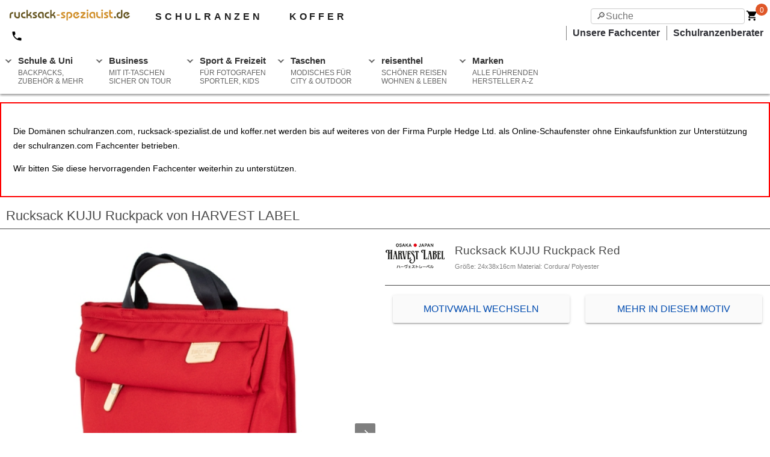

--- FILE ---
content_type: text/html; charset=utf-8
request_url: https://www.rucksack-spezialist.de/harvest-label/rucksack-kuju-ruckpack
body_size: 13339
content:

<!doctype html>
<html ⚡ lang="de">

<head>
	<meta charset="UTF-8">
	<meta name="viewport" content="width=device-width,minimum-scale=1,initial-scale=1">
	<meta name="description" content="Rucksack KUJU Ruckpack von HARVEST LABEL" />
	<meta name="google-site-verification" content="uadvgHrXtxJAMiZrcACvzJMXVOxFGul07EDaiivG4ig" />
	<meta name="theme-color" content="#df6127" />
	<link rel="preconnect dns-prefetch" href="https://cdn.ampproject.org">
	<link rel="preconnect dns-prefetch" href="https://betzstatic.com" crossorigin>
	<link rel="preconnect dns-prefetch" href="https://www.google-analytics.com">
	<link rel="preconnect dns-prefetch" href="https://www.google.com">
	<link rel="preconnect dns-prefetch" href="https://stats.g.doubleclick.net">
	<link rel="preconnect dns-prefetch" href="https://www.google.de">
	<link rel="preload" as="script" href="https://cdn.ampproject.org/v0.js">
	<link rel="preload" as="image" href="https://betzstatic.com/images/logos/rucksack.svg">
	<link rel="preload" as="image" href=https://betzstatic.com/i/logos_new/harvest-label.png><link rel="preload" as="image" href=https://betzstatic.com/i/prod/xl/HL/HLO0950_009.jpg>

	<script async src="https://cdn.ampproject.org/v0.js"></script>
	<script async custom-element="amp-form" src="https://cdn.ampproject.org/v0/amp-form-0.1.js"></script>
	<script async custom-element="amp-analytics" src="https://cdn.ampproject.org/v0/amp-analytics-0.1.js"></script>
	<script async custom-element="amp-install-serviceworker" src="https://cdn.ampproject.org/v0/amp-install-serviceworker-0.1.js"></script>
	<script async custom-element="amp-social-share" src="https://cdn.ampproject.org/v0/amp-social-share-0.1.js"></script>
	<script async custom-element="amp-accordion" src="https://cdn.ampproject.org/v0/amp-accordion-0.1.js"></script>
	<script async custom-element="amp-fx-collection" src="https://cdn.ampproject.org/v0/amp-fx-collection-0.1.js"></script>
	<script async custom-element="amp-lightbox" src="https://cdn.ampproject.org/v0/amp-lightbox-0.1.js"></script>
	<script async custom-element="amp-carousel" src="https://cdn.ampproject.org/v0/amp-carousel-0.1.js"></script><script async custom-element="amp-list" src="https://cdn.ampproject.org/v0/amp-list-0.1.js"></script><script async custom-element="amp-date-countdown" src="https://cdn.ampproject.org/v0/amp-date-countdown-0.1.js"></script><script async custom-template="amp-mustache" src="https://cdn.ampproject.org/v0/amp-mustache-latest.js"></script><script async custom-element="amp-animation" src="https://cdn.ampproject.org/v0/amp-animation-0.1.js"></script>

	<link rel="shortcut icon" sizes="32x32" href="/images/shop-icon-32.png">
	<link rel="manifest" href="/manifest.json">
	<link rel="apple-touch-icon" href="images/ios-icon.png">
	<link rel="canonical" href="https://www.rucksack-spezialist.de/harvest-label/rucksack-kuju-ruckpack" />

	<title>HARVEST LABEL Rucksack KUJU Ruckpack | www.rucksack-spezialist.de</title>

	<style amp-boilerplate>body{-webkit-animation:-amp-start 8s steps(1,end) 0s 1 normal both;-moz-animation:-amp-start 8s steps(1,end) 0s 1 normal both;-ms-animation:-amp-start 8s steps(1,end) 0s 1 normal both;animation:-amp-start 8s steps(1,end) 0s 1 normal both}@-webkit-keyframes -amp-start{from{visibility:hidden}to{visibility:visible}}@-moz-keyframes -amp-start{from{visibility:hidden}to{visibility:visible}}@-ms-keyframes -amp-start{from{visibility:hidden}to{visibility:visible}}@-o-keyframes -amp-start{from{visibility:hidden}to{visibility:visible}}@keyframes -amp-start{from{visibility:hidden}to{visibility:visible}}</style><noscript><style amp-boilerplate>body{-webkit-animation:none;-moz-animation:none;-ms-animation:none;animation:none}</style></noscript>
	<style amp-custom>
		html{font-family:sans-serif;line-height:1.15;-ms-text-size-adjust:100%;-webkit-text-size-adjust:100%}body{margin:0}article,aside,footer,header,nav,section{display:block}h1{font-size:2em;margin:.67em 0}figcaption,figure,main{display:block}figure{margin:1em 40px}hr{box-sizing:content-box;height:0;overflow:visible}pre{font-family:monospace,monospace;font-size:1em}a{background-color:transparent;-webkit-text-decoration-skip:objects}a:active,a:hover{outline-width:0}abbr[title]{border-bottom:0;text-decoration:underline;text-decoration:underline dotted}b,strong{font-weight:inherit}b,strong{font-weight:bolder}code,kbd,samp{font-family:monospace,monospace;font-size:1em}dfn{font-style:italic}mark{background-color:#ff0;color:#000}small{font-size:80%}sub,sup{font-size:75%;line-height:0;position:relative;vertical-align:baseline}sub{bottom:-0.25em}sup{top:-0.5em}audio,video{display:inline-block}audio:not([controls]){display:none;height:0}img{border-style:none}svg:not(:root){overflow:hidden}button,input,optgroup,select,textarea{font-family:sans-serif;font-size:100%;line-height:1.15;margin:0}button,input{overflow:visible}button,select{text-transform:none}button,html [type="button"],[type="reset"],[type="submit"]{-webkit-appearance:button}button::-moz-focus-inner,[type="button"]::-moz-focus-inner,[type="reset"]::-moz-focus-inner,[type="submit"]::-moz-focus-inner{border-style:none;padding:0}button:-moz-focusring,[type="button"]:-moz-focusring,[type="reset"]:-moz-focusring,[type="submit"]:-moz-focusring{outline:1px dotted ButtonText}fieldset{border:1px solid #c0c0c0;margin:0 2px;padding:.35em .625em .75em}legend{box-sizing:border-box;color:inherit;display:table;max-width:100%;padding:0;white-space:normal}progress{display:inline-block;vertical-align:baseline}textarea{overflow:auto}[type="checkbox"],[type="radio"]{box-sizing:border-box;padding:0}[type="number"]::-webkit-inner-spin-button,[type="number"]::-webkit-outer-spin-button{height:auto}[type="search"]{-webkit-appearance:textfield;outline-offset:-2px}[type="search"]::-webkit-search-cancel-button,[type="search"]::-webkit-search-decoration{-webkit-appearance:none}::-webkit-file-upload-button{-webkit-appearance:button;font:inherit}details,menu{display:block}summary{display:list-item}canvas{display:inline-block}template{display:none}[hidden]{display:none}.h1{font-size:3rem}.h2{font-size:2rem}.h3{font-size:1.5rem}.h4{font-size:1.125rem}.h5{font-size:.875rem}.h6{font-size:.75rem}.font-family-inherit{font-family:inherit}.font-size-inherit{font-size:inherit}.text-decoration-none{text-decoration:none}.bold{font-weight:bold;font-weight:bold}.regular{font-weight:normal}.italic{font-style:italic}.caps{text-transform:uppercase;letter-spacing:.2em}.left-align{text-align:left}.center{text-align:center}.right-align{text-align:right}.justify{text-align:justify}.nowrap{white-space:nowrap}.break-word{word-wrap:break-word}.line-height-1{line-height:1rem}.line-height-2{line-height:1.125rem}.line-height-3{line-height:1.5rem}.line-height-4{line-height:2rem}.pcy{-webkit-user-select:none;-khtml-user-select:none;-moz-user-select:none;user-select:none}.list-style-none{list-style:none}.underline{text-decoration:underline}.truncate{max-width:100%;overflow:hidden;text-overflow:ellipsis;white-space:nowrap}.list-reset{list-style:none;padding-left:0}.inline{display:inline}.block{display:block}.inline-block{display:inline-block}.table{display:table}.table-cell{display:table-cell}.overflow-hidden{overflow:hidden}.overflow-scroll{overflow:scroll}.overflow-auto{overflow:auto}.clearfix:before,.clearfix:after{content:" ";display:table}.clearfix:after{clear:both}.left{float:left}.right{float:right}.fit{max-width:100%}.max-width-1{max-width:24rem}.max-width-2{max-width:32rem}.max-width-3{max-width:48rem}.max-width-4{max-width:64rem}.border-box{box-sizing:border-box}.align-baseline{vertical-align:baseline}.align-top{vertical-align:top}.align-middle{vertical-align:middle}.align-bottom{vertical-align:bottom}.m0{margin:0}.mt0{margin-top:0}.mr0{margin-right:0}.mb0{margin-bottom:0}.ml0{margin-left:0}.mx0{margin-left:0;margin-right:0}.my0{margin-top:0;margin-bottom:0}.m05{margin:.5rem}.mt05{margin-top:.5rem}.mr05{margin-right:.5}.mb05{margin-bottom:.5rem}.ml05{margin-left:.5rem}.mx05{margin-left:.5rem;margin-right:.5rem}.my05{margin-top:.5rem;margin-bottom:.5rem}.m1{margin:1rem}.mt1{margin-top:1rem}.mr1{margin-right:1rem}.mb1{margin-bottom:1rem}.ml1{margin-left:1rem}.mx1{margin-left:1rem;margin-right:1rem}.my1{margin-top:1rem;margin-bottom:1rem}.m2{margin:1.5rem}.mt2{margin-top:1.5rem}.mr2{margin-right:1.5rem}.mb2{margin-bottom:1.5rem}.ml2{margin-left:1.5rem}.mx2{margin-left:1.5rem;margin-right:1.5rem}.my2{margin-top:1.5rem;margin-bottom:1.5rem}.m3{margin:2rem}.mt3{margin-top:2rem}.mr3{margin-right:2rem}.mb3{margin-bottom:2rem}.ml3{margin-left:2rem}.mx3{margin-left:2rem;margin-right:2rem}.my3{margin-top:2rem;margin-bottom:2rem}.m4{margin:2.5rem}.mt4{margin-top:2.5rem}.mr4{margin-right:2.5rem}.mb4{margin-bottom:2.5rem}.ml4{margin-left:2.5rem}.mx4{margin-left:2.5rem;margin-right:2.5rem}.my4{margin-top:2.5rem;margin-bottom:2.5rem}.mxn1{margin-left:-1rem;margin-right:-1rem}.mxn2{margin-left:-1.5rem;margin-right:-1.5rem}.mxn3{margin-left:-2rem;margin-right:-2rem}.mxn4{margin-left:-2.5rem;margin-right:-2.5rem}.m-auto{margin:auto}.mt-auto{margin-top:auto}.mr-auto{margin-right:auto}.mb-auto{margin-bottom:auto}.ml-auto{margin-left:auto}.mx-auto{margin-left:auto;margin-right:auto}.my-auto{margin-top:auto;margin-bottom:auto}.p0{padding:0}.pt0{padding-top:0}.pr0{padding-right:0}.pb0{padding-bottom:0}.pl0{padding-left:0}.px0{padding-left:0;padding-right:0}.py0{padding-top:0;padding-bottom:0}.p05{padding:.5rem}.pt05{padding-top:.5rem}.pr05{padding-right:.5rem}.pb05{padding-bottom:.5rem}.pl05{padding-left:.5rem}.py05{padding-top:.5rem;padding-bottom:.5rem}.px05{padding-left:.5rem;padding-right:.5rem}.p1{padding:1rem}.pt1{padding-top:1rem}.pr1{padding-right:1rem}.pb1{padding-bottom:1rem}.pl1{padding-left:1rem}.py1{padding-top:1rem;padding-bottom:1rem}.px1{padding-left:1rem;padding-right:1rem}.p2{padding:1.5rem}.pt2{padding-top:1.5rem}.pr2{padding-right:1.5rem}.pb2{padding-bottom:1.5rem}.pl2{padding-left:1.5rem}.py2{padding-top:1.5rem;padding-bottom:1.5rem}.px2{padding-left:1.5rem;padding-right:1.5rem}.p3{padding:2rem}.pt3{padding-top:2rem}.pr3{padding-right:2rem}.pb3{padding-bottom:2rem}.pl3{padding-left:2rem}.py3{padding-top:2rem;padding-bottom:2rem}.px3{padding-left:2rem;padding-right:2rem}.p4{padding:2.5rem}.pt4{padding-top:2.5rem}.pr4{padding-right:2.5rem}.pb4{padding-bottom:2.5rem}.pl4{padding-left:2.5rem}.py4{padding-top:2.5rem;padding-bottom:2.5rem}.px4{padding-left:2.5rem;padding-right:2.5rem}.columns li{text-align:left}.col{float:left;box-sizing:border-box}.col-right{float:right;box-sizing:border-box}.col-1{width:8.33333%}.col-2{width:16.66667%}.col-3{width:25%}.col-4{width:33.33333%}.col-5{width:41.66667%}.col-6{width:50%}.col-7{width:58.33333%}.col-8{width:66.66667%}.col-9{width:75%}.col-10{width:83.33333%}.col-11{width:91.66667%}.col-12{width:100%}@media(min-width:40.06rem){.columns{column-count:1;-webkit-column-count:1;-moz-column-count:1}.sm-col{float:left;box-sizing:border-box}.sm-col-right{float:right;box-sizing:border-box}.sm-col-1{width:8.33333%}.sm-col-2{width:16.66667%}.sm-col-3{width:25%}.sm-col-4{width:33.33333%}.sm-col-5{width:41.66667%}.sm-col-6{width:50%}.sm-col-7{width:58.33333%}.sm-col-8{width:66.66667%}.sm-col-9{width:75%}.sm-col-10{width:83.33333%}.sm-col-11{width:91.66667%}.sm-col-12{width:100%}}@media(min-width:52.06rem){.columns{column-count:2;-webkit-column-count:2;-moz-column-count:2}.md-col{float:left;box-sizing:border-box}.md-col-right{float:right;box-sizing:border-box}.md-col-1{width:8.33333%}.md-col-2{width:16.66667%}.md-col-3{width:25%}.md-col-4{width:33.33333%}.md-col-5{width:41.66667%}.md-col-6{width:50%}.md-col-7{width:58.33333%}.md-col-8{width:66.66667%}.md-col-9{width:75%}.md-col-10{width:83.33333%}.md-col-11{width:91.66667%}.md-col-12{width:100%}}@media(min-width:64.06rem){.columns{column-count:3;-webkit-column-count:3;-moz-column-count:3}.lg-col{float:left;box-sizing:border-box}.lg-col-right{float:right;box-sizing:border-box}.lg-col-1{width:8.33333%}.lg-col-2{width:16.66667%}.lg-col-3{width:25%}.lg-col-4{width:33.33333%}.lg-col-5{width:41.66667%}.lg-col-6{width:50%}.lg-col-7{width:58.33333%}.lg-col-8{width:66.66667%}.lg-col-9{width:75%}.lg-col-10{width:83.33333%}.lg-col-11{width:91.66667%}.lg-col-12{width:100%}}.flex{display:-ms-flexbox;display:flex}@media(min-width:40.06rem){.sm-flex{display:-ms-flexbox;display:flex}}@media(min-width:52.06rem){.md-flex{display:-ms-flexbox;display:flex}}@media(min-width:64.06rem){.lg-flex{display:-ms-flexbox;display:flex}}.flex-column{-ms-flex-direction:column;flex-direction:column}.flex-wrap{-ms-flex-wrap:wrap;flex-wrap:wrap}.flex-last{-webkit-box-ordinal-group:100000;-webkit-order:99999;-ms-flex-order:99999;order:99999}.items-start{-ms-flex-align:start;align-items:flex-start}.items-end{-ms-flex-align:end;align-items:flex-end}.items-center{-ms-flex-align:center;align-items:center}.items-baseline{-ms-flex-align:baseline;align-items:baseline}.items-stretch{-ms-flex-align:stretch;align-items:stretch}.self-start{-ms-flex-item-align:start;align-self:flex-start}.self-end{-ms-flex-item-align:end;align-self:flex-end}.self-center{-ms-flex-item-align:center;-ms-grid-row-align:center;align-self:center}.self-baseline{-ms-flex-item-align:baseline;align-self:baseline}.self-stretch{-ms-flex-item-align:stretch;-ms-grid-row-align:stretch;align-self:stretch}.justify-start{-ms-flex-pack:start;justify-content:flex-start}.justify-end{-ms-flex-pack:end;justify-content:flex-end}.justify-center{-ms-flex-pack:center;justify-content:center}.justify-between{-ms-flex-pack:justify;justify-content:space-between}.justify-around{-ms-flex-pack:distribute;justify-content:space-around}.justify-evenly{-ms-flex-pack:space-evenly;justify-content:space-evenly}.content-start{-ms-flex-line-pack:start;align-content:flex-start}.content-end{-ms-flex-line-pack:end;align-content:flex-end}.content-center{-ms-flex-line-pack:center;align-content:center}.content-between{-ms-flex-line-pack:justify;align-content:space-between}.content-around{-ms-flex-line-pack:distribute;align-content:space-around}.content-stretch{-ms-flex-line-pack:stretch;align-content:stretch}.flex-auto{-ms-flex:1 1 auto;flex:1 1 auto;min-width:0;min-height:0}.flex-none{-ms-flex:none;flex:none}.order-0{-ms-flex-order:0;order:0}.order-1{-ms-flex-order:1;order:1}.order-2{-ms-flex-order:2;order:2}.order-3{-ms-flex-order:3;order:3}.order-last{-ms-flex-order:99999;order:99999}.relative{position:relative}.absolute{position:absolute}.fixed{position:fixed}.top-0{top:0}.right-0{right:0}.bottom-0{bottom:0}.left-0{left:0}.z1{z-index:1}.z2{z-index:2}.z3{z-index:3}.z4{z-index:4}.border{border-style:solid;border-width:1px;border-color:#e4e4e4}.border-top{border-top-style:solid;border-top-width:1px}.border-right{border-right-style:solid;border-right-width:1px}.border-bottom{border-bottom-style:solid;border-bottom-width:1px}.border-left{border-left-style:solid;border-left-width:1px}.border-none{border:0}.rounded{border-radius:3px}.circle{border-radius:50%}.rounded-top{border-radius:3px 3px 0 0}.rounded-right{border-radius:0 3px 3px 0}.rounded-bottom{border-radius:0 0 3px 3px}.rounded-left{border-radius:3px 0 0 3px}.not-rounded{border-radius:0}.hide{position:absolute;height:1px;width:1px;overflow:hidden;clip:rect(1px,1px,1px,1px)}@media(max-width:40rem){.xs-hide{display:none}}@media(min-width:40.06rem) and (max-width:52rem){.sm-hide{display:none}}@media(min-width:52.06rem) and (max-width:64rem){.md-hide{display:none}}@media(min-width:64.06rem){.lg-hide{display:none}}.btn{font-family:inherit;font-size:.875rem;font-weight:700;font-weight:500;cursor:pointer;display:inline-block;line-height:1.125rem;padding:.5rem 1rem;margin:0;height:auto;border:1px solid transparent;vertical-align:middle;-webkit-appearance:none;color:inherit;background-color:transparent}.btn,.btn:hover{text-decoration:none}.btn:focus{outline:0;border-color:rgba(0,0,0,.125);box-shadow:0 0 0 3px rgba(0,0,0,.25)}::-moz-focus-inner{border:0;padding:0}.btn-primary{color:#fff;background-color:#0074d9;border-radius:3px}.btn-primary:hover{box-shadow:inset 0 0 0 20rem rgba(0,0,0,.0625);color:white}.btn-primary:active{box-shadow:inset 0 0 0 20rem rgba(0,0,0,.125),inset 0 3px 4px 0 rgba(0,0,0,.25),0 0 1px rgba(0,0,0,.125)}.display-none{display:none}.ampstart-title-lg{font-size:3rem;line-height:3.5rem;letter-spacing:.06rem}.ampstart-title-md{font-size:2rem;line-height:2.5rem;letter-spacing:.06rem}.ampstart-title-sm{font-size:1.5rem;line-height:2rem;letter-spacing:.06rem}.ampstart-subtitle,body{line-height:1.5rem;letter-spacing:normal}.ampstart-subtitle{color:#003f93;font-size:1rem}.ampstart-byline,.ampstart-caption,.ampstart-hint,.ampstart-label{font-size:.875rem;color:#4f4f4f;line-height:1.125rem;letter-spacing:.06rem}.ampstart-label{text-transform:uppercase}.ampstart-footer,.ampstart-small-text{font-size:.75rem;line-height:1rem;letter-spacing:.06rem}.ampstart-label,.ampstart-byline,.ampstart-caption,.ampstart-hint{font-size:.875rem;color:#4f4f4f;line-height:1.125rem;letter-spacing:.06rem}.ampstart-label{text-transform:uppercase}.ampstart-footer,.ampstart-small-text{font-size:.75rem;line-height:1rem;letter-spacing:.06rem}.ampstart-dropcap:first-letter {color:#fff;font-size:3rem;font-weight:700;float:left;overflow:hidden;line-height:3rem;margin-left:0;margin-right:.5rem}#content,#navigation,#alert{clear:both;height:auto;width:100%;max-width:1440px;clear:both;color:#4a4a4a;line-height:1.5rem;font-family:-apple-system,BlinkMacSystemFont,Segoe UI,Roboto,Oxygen,Ubuntu,Cantarell,Fira Sans,Droid Sans,Helvetica Neue,Arial,sans-serif}#navigation,#alert,#footer{margin:0 auto 2rem auto}.half{width:50%;float:left}.full{width:100%}.alert p{position:relative;padding:.75rem 1.25rem;margin-bottom:1rem;border:1px solid transparent;border-radius:.25rem}.alert-danger{color:#721c24;background-color:#f8d7da;border-color:#f5c6cb}.alert-warning{color:#856404;background-color:#fff3cd;border-color:#ffeeba}.alert-success{color:#155724;background-color:#d4edda;border-color:#c3e6cb}.alert-info{color:#004085;background-color:#cce5ff;border-color:#b8daff}.txt-success{color:#1c8635;font-weight:bold}a{color:#2f3036;text-decoration:none;font-weight:600;cursor:pointer}a:hover{color:orange;text-decoration:underline}.headline{line-height:1.4rem;padding:0 10px 10px;border-bottom:1px solid;margin:20px 0 20px 0}h1{font-size:1.4rem;font-weight:200}h2{font-size:1.2rem;font-weight:300;clear:both}h3{font-size:1.1rem}.h1{font-size:1.4rem;font-weight:200}.h2{font-size:1.2rem;font-weight:300}#nav{overflow:hidden;top:0;position:fixed;width:100%;max-width:1440px;z-index:500}.nav{padding-top:16px;background-color:white;background-color:white}.nav,.dropshadow{box-shadow:0 2px 4px 0 #8c8c8c}.nav ul{list-style-type:none;margin:0;padding:0}.nav li{display:inline-block;margin-right:1px;background-color:white}.nav li a{display:block;font-family:"Helvetica Neue",Helvetica,Arial,sans-serif;color:#2f3036;background:#fff;text-decoration:none}.nav li:hover a{background:#f3f3f3}.nav li:hover ul a{background:#f3f3f3;color:#2f3036;height:40px;line-height:40px}.nav li:hover ul a:hover{background:#2f3036;color:#fff}.nav li div{display:none}.nav ul li a:hover+.dropdown,.dropdown:hover{display:block}.nav>ul>li.caret:before{position:relative;top:10px;left:10px;content:"";height:4px;width:4px;border:2px solid #666;border-color:transparent #666 #666 transparent;float:left;margin:0;z-index:100;transform:rotate(45deg);-webkit-transform:rotate(45deg);-ms-transform:rotate(45deg)}.nav ul li label span{display:block;font:normal 12px arial,sans-serif;color:#666;margin:6px 0 0 0}.nav .show-menu{font:normal 22px/22px arial;text-decoration:none;float:left;margin:0 10px 14px 10px;display:none}.nav input[type=checkbox]{display:none}.nav input[type=checkbox]:checked ~ #menu{display:block}.nav input::-webkit-search-decoration,.nav input::-webkit-search-cancel-button{display:none}.nav input[type=search],.nav input[type=text]{position:absolute;top:14px;right:42px;background:white;padding:0 8px;width:20vw;height:26px;font-family:inherit;font-size:100%;-moz-box-sizing:border-box;-webkit-box-sizing:border-box;box-sizing:border-box;-webkit-appearance:none;border:solid 1px #ccc;-moz-border-radius:4px;-webkit-border-radius:4px;border-radius:4px;-webkit-transition:all .9s;-moz-transition:all .9s;transition:all .9s ease}.nav input[type=search]:focus,.nav input[type=text]:focus{box-sizing:border-box;width:80vw;max-width:700px;background-color:#eee;border-color:#ccc;outline:0}.nav input:-moz-placeholder,.nav input::-webkit-input-placeholder{color:#999}.nav input:focus+#logo{visibility:hidden;opacity:0;transition:visibility 0s .7s,opacity .7s ease}.nav input+#logo{visibility:visible;opacity:1;transition:opacity 1.5s ease}@media(min-width:600px){.input[type=search]{width:100px}.input[type=search]:focus{width:600px}}.cart-btn-container{position:relative;width:36px;vertical-align:middle;margin-right:4px;float:right}.cart-badge{position:absolute;top:-10px;right:0;width:15px;height:18px;background-color:#df5728;border-radius:50%;color:white;font-size:12px;font-weight:500;padding:2px 0 0 5px}.cart-badge span{left:7px;position:absolute;top:-1px}.subhead{font-size:1rem;height:30px;clear:both;padding-left:16px}.subhead ul{display:block;float:right;list-style:none outside none}.subhead li{float:left;display:inline;text-align:right;border-left:solid 1px grey;padding:0 10px}.home{float:left}.tel{float:left;padding:0 16px;font-weight:bold}.tel,.top-nav{margin-right:20px;display:inline;font-weight:600}.tel svg,.top-nav svg{display:inline-block;vertical-align:middle;padding-right:4px}.xsite{font-size:16px;font-weight:600;letter-spacing:.3em;color:#202020;text-decoration:none;pointer-events:auto;margin-left:40px}.search{float:right}.cartlink{padding:16px;font-size:16px;border:1px solid #6c2715;background-color:darkorange;color:white;display:block;font-size:18px;line-height:24px;font-weight:500;text-align:center;text-decoration:none;text-transform:uppercase;outline:0}.cartlink:hover{background-color:#df6127;color:white;text-decoration:none}@media screen and (max-width :760px){#content{margin:60px auto 2rem auto}.nav ul{position:static;display:none}.dropdown{display:block;max-height:55vh;overflow:auto}.nav ul li,li a{width:100%}.nav .show-menu{display:block}.nav ul li label span{display:inline;margin-left:10px}.nav li{border-top:1px solid #333;text-align:left}.nav li a{margin-left:20px;padding:7px}.footer ul{line-height:2rem}.subhead{display:none}.xsite{display:none}.non_mob{display:none}.social-share{text-align:center}.large-half{width:80%;margin:20px auto 0 auto}.offer{font-size:1rem}.cartlink{display:block;position:fixed;left:0;bottom:0;z-index:700;margin:0;width:100%;width:100%}}@media screen and (min-width :761px){.home{padding-left:16px}.tel,.top-nav{padding:4px 2px}#content{margin:170px auto 2rem auto}#menu{margin:12px 0 0 0}.nav{height:140px;margin-bottom:5px}.nav>ul>li{float:left;max-width:146px;margin:0 5px 0 0}.nav li.so{display:none}.dropdown{min-width:246px;width:fit-content;border-bottom:1px solid #ccc;background-color:#f3f3f3}.x4{margin-left:-246px;width:738px;column-count:4}.x3{margin-left:-246px;width:738px;column-count:3}.dropdown a{font-size:.8rem;padding:.2rem .4rem .2rem .8rem;border-top:1px solid #ccc}.caret label{display:block;font:bold 15px/15px arial,sans-serif;color:#333;padding:8px 0 2px 30px;cursor:pointer;position:relative;height:55px;border-radius:4px 4px 0 0}.mob_only{display:none}.large-half{width:50%;float:left}.instant{font-size:1vw}.special{font-size:1vw}p.social-share{float:right;margin:-3vw 2vw 0 0}.cartlink{border-radius:4px}}#footer{max-width:1440px;clear:both;margin:0 auto}.footer{background-color:white;border-top:1px solid #ccc;width:100%;max-width:1440px;z-index:500}.footer ul{list-style-type:none;margin:0;padding:0}@media screen and (max-width :361px),screen and (max-width:760px){.footer{position:fixed;overflow:hidden;bottom:0}}@media screen and (max-width :361px){.nav input[type=search],.nav input[type=text]{width:5vh;padding:0 2px}}.banner,.banner2{width:100%;height:32px;height: auto; text-align: center;}.banner{background-color:#6e6e6e}.banner2{background-color:#987841}.offer{max-width:1440px;margin:0 auto}.offer li,.offer span{display:inline;list-style-type:none;line-height:32px;padding:0 8%;text-align:center;color:white;font-weight:500}.offer a{color:white}.offer svg,.subhead svg{vertical-align:middle}.p1{padding:1rem}.brand .btn{-webkit-box-shadow:0 2px 2px 0 rgba(0,0,0,0.14),0 1px 5px 0 rgba(0,0,0,0.12),0 3px 1px -2px;-moz-box-shadow:0 2px 2px 0 rgba(0,0,0,0.14),0 1px 5px 0 rgba(0,0,0,0.12),0 3px 1px -2px;box-shadow:0 2px 2px 0 rgba(0,0,0,0.14),0 1px 5px 0 rgba(0,0,0,0.12),0 3px 1px -2px;background:transparent;width:230px;padding:.8em .5em;text-decoration:none;font-family:'Roboto','Noto',sans-serif;font-size:.8rem;color:#333;-webkit-font-smoothing:antialiased;text-transform:uppercase}.brand .btn:hover{background:#e6e6e6;text-decoration:none}.discount_10,.discount_15,.discount_20,.discount_25,.discount_30,.discount_35,.discount_40,.discount_45,.discount_50,.discount_over5,.discount_over10,.discount_over15,.discount_upto10,.discount_upto15,.discount_upto20,.discount_upto25,.discount_upto30,.discount_upto35,.discount_upto40,.discount_upto45,.discount_upto50,.discount_upto55,.discount_upto60,.discount_upto65,.discount_upto70,.discount_over20,.discount_over25,.discount_over30,.discount_over35,.discount_over40,.discount_over45,.discount_over50,.discount_over55,.discount_over60,.discount_over65,.discount_over70{background-image:url("https://betzstatic.com/i/2013/discount.png");background-repeat:repeat;display:inline-block;width:95px;height:89px}.discount_10{background-position:1140px 0}.discount_15{background-position:1045px 0}.discount_20{background-position:950px 0}.discount_25{background-position:855px 0}.discount_30{background-position:760px 0}.discount_35{background-position:665px 0}.discount_40{background-position:570px 0}.discount_45{background-position:475px 0}.discount_50{background-position:380px 0}.discount_over10{background-position:285px 0}.discount_over15{background-position:190px 0}.discount_over5{background-position:95px 0}.discount_over20{background-position:1140px 90px}.discount_over25{background-position:1045px 90px}.discount_over30{background-position:950px 90px}.discount_over35{background-position:855px 90px}.discount_over40{background-position:760px 90px}.discount_over45{background-position:665px 90px}.discount_over50{background-position:570px 90px}.discount_over55{background-position:475px 90px}.discount_over60{background-position:380px 90px}.discount_over65{background-position:285px 90px}.discount_over70{background-position:190px 90px}.discount_upto15{background-position:95px 90px}.discount_upto20{background-position:1140px 179px}.discount_upto25{background-position:1045px 179px}.discount_upto30{background-position:950px 179px}.discount_upto35{background-position:855px 179px}.discount_upto40{background-position:760px 179px}.discount_upto45{background-position:665px 179px}.discount_upto50{background-position:570px 179px}.discount_upto55{background-position:475px 179px}.discount_upto60{background-position:380px 179px}.discount_upto65{background-position:285px 179px}.discount_upto70{background-position:190px 179px}.discount_upto10{background-position:95px 179px}.discount,.set-discount{background-color:red;color:white}.set-discount{padding:.3rem}.product{display:block;height:400px;border:1px solid #e4e4e4;position:relative;margin-bottom:20px}.product:hover{background-color:rgba(255,255,255,0.9);display:block}.exclusive,.brand_logo{position:absolute;top:0;z-index:2}.exclusive{right:0}.brand_logo{top:5px;left:5px;width:80px;height:40px}.product .close{border:0;float:right;margin:5px 5px 0 0}.p-main{width:100%;position:absolute}.p-choice{width:90%;margin:0 auto}.p-data{padding:0 20px;font-size:1rem;height:60px;overflow:ellipsis}.p-title{float:left;text-align:left; font-size:10px}.p-title .top{font-size:12px;font-weight:bold;text-transform:uppercase}.p-price{float:right}.p-thumb{width:50px;height:50px;float:left;margin:0 0 6px 6px}.p-patterns{display:block;text-align:center;display:none;z-index:4;-webkit-box-shadow:0 1px 4px 0 rgba(0,0,0,0.4);-moz-box-shadow:0 1px 4px 0 rgba(0,0,0,0.4);box-shadow:0 1px 4px 0 rgba(0,0,0,0.4);min-height:400px;width:100%;position:absolute;background-color:rgba(255,255,255,0.9);display:block}.p-actions{width:100%;clear:both}.p-img{max-width:250px;margin:24px auto 0}.p-actions .half{font-size:12px;width:44%;float:right}.p-actions .button{background-color:#eee;color:#202020;text-align:center;border-radius:5px;height:50px;font-size:1rem;padding:.1rem;margin:0 3%}.p-actions .button:hover{background-color:#dadada;text-decoration:none}.p-patterns .button{margin:3% 3%}.toggle{float:right;font-size:1rem;color:#024cb0;margin-right:10px}.b-nav{z-index:10;border:0;background-color:white}.hide{visibility:hidden}.b-nav li{list-style:none}@media(max-width:712px){.b-nav h3,ul,.overview{text-align:center}.b-nav .link{width:80%;border:solid 1px #757575;padding:3px;text-align:center;margin:5px auto}.b-nav .link{flex:1}}@media(min-width:712px){.b-nav .headline{border:0;margin-bottom:0}.b-nav{border-bottom:1px solid #757575;margin-bottom:20px}.b-nav .cont .column,.b-nav .head .column{padding-left:10px}.b-nav .two_columns{column-count:2;-webkit-column-count:2;-moz-column-count:2;padding-bottom:10px}.b-nav .border-right{border-right:1px solid #757575}.b-nav .right{padding-left:20px}.b-nav a{font-weight:normal;line-height:16px}}.timer{height:80px}.old{color:grey;text-decoration:line-through}.delay{border:1px solid orange;padding:8px;background:#fff7f7;border-radius:3px;font-size:1rem}.instant{border:1px solid #2ecc71;padding:8px;background:#f7fff7;border-radius:3px}.special{border:1px solid red;padding:8px;background:#fff7f7;border-radius:3px}.advance,.out_of_stock{border:1px solid red;padding:8px;background:#fff7f7;border-radius:3px;font-size:1rem}.explainer{color:grey;font-size:.7rem;line-height:.9rem}.incentive-g{background-color:#43a047;color:white}.incentive-o{background-color:orange;color:white}.pd-choice a{background-color:#fafafa;color:#024cb0;width:46%;margin:0 2%;text-align:center;text-transform:uppercase;float:left;font-weight:400;padding:.7em 0;border-radius:3px;box-shadow:0 2px 2px 0 rgba(0,0,0,0.14),0 1px 5px 0 rgba(0,0,0,0.12),0 3px 1px -2px rgba(0,0,0,0.2)}.pd-choice a:hover{background-color:#024cb0;color:white;text-decoration:none}.did-you-notice{background:#eee;padding:10px;border-radius:4px;margin:10px 0}.highlights{counter-reset:my-counter;margin-bottom:10px}.highlights ul{padding:0;margin:0;font-size:.9rem;list-style:none}.highlights li:before{content:counter(my-counter);counter-increment:my-counter;color:white;background-color:#ec772e;margin:3px 10px 5px 0;font-size:.8rem;font-weight:normal;float:left;padding:2px 10px;border-radius:5px}.event_date{font-size:1rem;font-weight:bold;color:red}.event_time{font-size:.8rem;font-weight:bold}.event_address{margin-bottom:10px;height:60px}.event_article,.event_meta,.event_address{display:block;padding:5px}.event_article,.event_address{min-height:80px;overflow:hidden}.event p{margin:0;padding:5px 0}.social{position:absolute;visibility:hidden;width:190px;float:right;position:relative;margin-top:-42px}.share{float:right;position:relative;margin-top:-42px}.share-icon{display:inline-block;width:48px;height:48px;line-height:48px;text-align:center;border-radius:50%;background-color:#fff;transition:all .3s ease;outline:0;box-shadow:0 2px 4px rgba(0,0,0,0.12),0 2px 4px rgba(0,0,0,0.24)}.share-icon:hover,.share-icon:focus{box-shadow:0 3px 6px rgba(0,0,0,0.12),0 3px 6px rgba(0,0,0,0.24);-webkit-transform:scale(1.2);-moz-transform:scale(1.2);-ms-transform:scale(1.2);-o-transform:scale(1.2);transform:scale(1.2)}.facebook,.twitter,.googleplus{color:#fff;padding:10px 5px 0}.googleplus{background-color:#d3492c}.twitter{background-color:#00abe3}.facebook{background-color:#3b5998}.social-module:hover>.social{visibility:visible;transition:all 1s ease}.choice{background-color:#4a4a4a;color:white;text-align:center;border:0;padding:8px;width:100%}.content{background-color:white;color:#4a4a4a; overflow:auto;}.ampstart-input{max-width:100%;width:300px;min-width:100px;font-size:1rem;line-height:1.5rem}.ampstart-input [disabled],.ampstart-input [disabled]+label{opacity:.5}.ampstart-input [disabled]:focus{outline:0}.ampstart-input>input,.ampstart-input>select,.ampstart-input>textarea{width:100%;margin-top:1rem;line-height:1.5rem;border:0;border-radius:0;border-bottom:1px solid #4a4a4a;background:0;color:#4a4a4a;outline:0}.ampstart-input>label{color:#003f93;pointer-events:none;text-align:left;font-size:.875rem;line-height:1rem;opacity:0;-webkit-animation:.2s;animation:.2s;-webkit-animation-timing-function:cubic-bezier(.4,0,.2,1);animation-timing-function:cubic-bezier(.4,0,.2,1);-webkit-animation-fill-mode:forwards;animation-fill-mode:forwards}.ampstart-input>input:focus,.ampstart-input>select:focus,.ampstart-input>textarea:focus{outline:0}.ampstart-input>input:focus::-webkit-input-placeholder,.ampstart-input>select:focus::-webkit-input-placeholder,.ampstart-input>textarea:focus::-webkit-input-placeholder{color:transparent}.ampstart-input>input:focus::-moz-placeholder,.ampstart-input>select:focus::-moz-placeholder,.ampstart-input>textarea:focus::-moz-placeholder{color:transparent}.ampstart-input>input:focus:-ms-input-placeholder,.ampstart-input>select:focus:-ms-input-placeholder,.ampstart-input>textarea:focus:-ms-input-placeholder{color:transparent}.ampstart-input>input:focus::placeholder,.ampstart-input>select:focus::placeholder,.ampstart-input>textarea:focus::placeholder{color:transparent}.ampstart-input>input:not(:placeholder-shown):not([disabled])+label,.ampstart-input>select:not(:placeholder-shown):not([disabled])+label,.ampstart-input>textarea:not(:placeholder-shown):not([disabled])+label{opacity:1}.ampstart-input>input:focus+label,.ampstart-input>select:focus+label,.ampstart-input>textarea:focus+label{-webkit-animation-name:a;animation-name:a}@-webkit-keyframes a{to{opacity:1}}@keyframes a{to{opacity:1}}.ampstart-input>label:after{content:"";height:2px;position:absolute;bottom:0;left:45%;background:#003f93;-webkit-transition:.2s;transition:.2s;-webkit-transition-timing-function:cubic-bezier(.4,0,.2,1);transition-timing-function:cubic-bezier(.4,0,.2,1);visibility:hidden;width:10px}.ampstart-input>input:focus+label:after,.ampstart-input>select:focus+label:after,.ampstart-input>textarea:focus+label:after{left:0;width:100%;visibility:visible}.ampstart-input>select{-webkit-appearance:none;-moz-appearance:none;appearance:none}.ampstart-input>select+label:before{content:"⌄";line-height:1.5rem;position:absolute;right:5px;zoom:2;top:0;bottom:0;color:#003f93}.ampstart-input>label,_:-ms-lang(x){opacity:1}.ampstart-input>input:-ms-input-placeholder,_:-ms-lang(x){color:transparent}.ampstart-input>input::placeholder,_:-ms-lang(x){color:transparent}.ampstart-input>input::-ms-input-placeholder,_:-ms-lang(x){color:transparent}.ampstart-input>select::-ms-expand{display:none}.ampstart-btn{font-family:inherit;font-weight:inherit;font-size:1rem;line-height:1.125rem;padding:.7em .8em;text-decoration:none;white-space:nowrap;word-wrap:normal;vertical-align:middle;cursor:pointer;background-color:#024cb0;color:#fff;border:1px solid #fff}.ampstart-btn:active .ampstart-btn:focus{opacity:.8}.ampstart-dropcap:first-letter {color:#000;font-size:3rem;font-weight:700;float:left;overflow:hidden;line-height:3rem;margin-left:0;margin-right:.5rem}.cookie-permission{padding:10px;z-index:8000;border-top:1px solid #dadae5;background:#fff;position:fixed;bottom:0;right:0;left:0}#availability{visibility:hidden} .seller {border: solid 1px orange;padding: 8px;border-radius: 3px;margin-top: -18px;text-align: center;}#modal {z-index: 10000} .modal {display: flex;align-items: center;justify-content: center;z-index: 1;background: rgba(0, 0, 0, 0.5);width: 100%;height: 100%;position: fixed;} .modal_content {margin-left: -25%;z-index: 99;border-radius: 4px;position: absolute;padding: 3px;top: 10vh;height: 80vh;transition: all .3s ease-in-out;width: 80%;margin: 0 auto;border-radius: 4px;background: #fff;color: #555;padding: 15px;} .modal_body {height: 85%;overflow-x:hidden;overflow-y:auto;} .txt-r{text-align:right}
		 .ex1 .parent {
     display: grid;
     place-items: center;
   }
   .box { 
        border: 2px solid red;
        color:black;
        font-size: 14px;
        padding: 20px;}

        .insolvency {
          background-color: red; 
          color: white; 
          padding:12px; 
          border-radius: 4px;
          font-size: 16px;
        }

				.independent {
          background-color: green; 
          color: white; 
          padding:12px; 
          border-radius: 4px;
          font-size: 16px;
        }

        .bigger {
          font-size: 24px;
        }

.switch input {
  position: absolute;
  opacity: 0;
}

 

.switch {
  display: inline-block;
  font-size: 20px;  
  height: 1em;
  width: 2em;
  background: #BDB9A6;
  border-radius: 1em;
}

.switch div {
  height: 1em;
  width: 1em;
  border-radius: 1em;
  background: #FFF;
  box-shadow: 0 0.1em 0.3em rgba(0,0,0,0.3);
  -webkit-transition: all 300ms;
     -moz-transition: all 300ms;
          transition: all 300ms;
}

.switch input:checked + div {
  -webkit-transform: translate3d(100%, 0, 0);
     -moz-transform: translate3d(100%, 0, 0);
          transform: translate3d(100%, 0, 0);
					background: blue;
}

	</style>
</head>

<body>

	<div id="navigation">
		<div id="nav" amp-fx="float-in-top">
			<div class="nav">
				
<label for="show-menu" class="show-menu">☰</label>
<input type="checkbox" id="show-menu" role="button">
<form target="_top" method="GET" action="https://www.rucksack-spezialist.de/suche">
	<span class="top-nav">
		<a class="home" href="/" aria-label="www.rucksack-spezialist.de Home">
			<amp-img alt="www.rucksack-spezialist.de" src="https://betzstatic.com/images/logos/rucksack.svg" width="200" height="18"></amp-img>
		</a>
		
		<a class="xsite" href="https://www.schulranzen.com?cart=6721f72d-f939-49e0-9f33-78e8f38d4462" aria-label="zu den Rucksäcken">SCHULRANZEN</a>
		
		
		
		<a class="xsite" href="https://www.koffer.net?cart=6721f72d-f939-49e0-9f33-78e8f38d4462" aria-label="zu den Koffern">KOFFER</a>
		
	</span>
	<input aria-label="Suche" name="q" type="text" placeholder="&#x1F50E;Suche">
	<div class="cart-btn-container">
		<a aria-label="zum Warenkorb" href="https://www.rucksack-spezialist.de/p/warenkorb.html" tabindex="-1">
			<span aria-label="Warenkorb: 0">
				<svg xmlns="http://www.w3.org/2000/svg" width="20" height="20" viewBox="0 0 24 24">
					<title>Warenkorb</title>
					<path d="M7 18c-1.1 0-1.99.9-1.99 2S5.9 22 7 22s2-.9 2-2-.9-2-2-2zM1 2v2h2l3.6 7.59-1.35 2.45c-.16.28-.25.61-.25.96 0 1.1.9 2 2 2h12v-2H7.42c-.14 0-.25-.11-.25-.25l.03-.12.9-1.63h7.45c.75 0 1.41-.41 1.75-1.03l3.58-6.49c.08-.14.12-.31.12-.48 0-.55-.45-1-1-1H5.21l-.94-2H1zm16 16c-1.1 0-1.99.9-1.99 2s.89 2 1.99 2 2-.9 2-2-.9-2-2-2z"/>
				</svg>
			</span>
		</a>
		<div class="cart-badge"><span>0</span></div>
	</div>
</form>

				
<div class="subhead">
	<span class="tel">
		<svg xmlns="http://www.w3.org/2000/svg" width="20" height="20" viewBox="0 0 24 24">
			<title>Telefon</title>
			<path d="M0 0h24v24H0z" fill="none"/>
			<path d="M6.62 10.79c1.44 2.83 3.76 5.14 6.59 6.59l2.2-2.2c.27-.27.67-.36 1.02-.24 1.12.37 2.33.57 3.57.57.55 0 1 .45 1 1V20c0 .55-.45 1-1 1-9.39 0-17-7.61-17-17 0-.55.45-1 1-1h3.5c.55 0 1 .45 1 1 0 1.25.2 2.45.57 3.57.11.35.03.74-.25 1.02l-2.2 2.2z"/></svg>
		
	</span>
	<ul>
		
		<li><a href="https://www.rucksack-spezialist.de/p/fachcenter.html"><strong>Unsere Fachcenter</strong></a></li>
		
		<li><a href="http://www.schulranzen-berater.de">Schulranzenberater</a></li>
	</ul>
</div>

				
<ul id="menu" amp-fx="float-in-top">
    <li class="so">
        <a aria-label="anrufen" href="tel:+497351373564">
            <svg xmlns="http://www.w3.org/2000/svg" width="20" height="20" viewBox="0 0 24 24">
                <title>Telefon</title>
                <path fill=" #2f3036"
                    d="M6.62 10.79c1.44 2.83 3.76 5.14 6.59 6.59l2.2-2.2c.27-.27.67-.36 1.02-.24 1.12.37 2.33.57 3.57.57.55 0 1 .45 1 1V20c0 .55-.45 1-1 1-9.39 0-17-7.61-17-17 0-.55.45-1 1-1h3.5c.55 0 1 .45 1 1 0 1.25.2 2.45.57 3.57.11.35.03.74-.25 1.02l-2.2 2.2z" />
            </svg><strong> 07351-373564 / 08141 8183200</strong>
        </a>
    </li>
    
    <li class="caret">
        <a href="#"><label>Schule &amp; Uni <span>BACKPACKS, ZUBEHÖR &amp; MEHR</span></label></a>
        <div class='dropdown'>
            
            <a href="https://www.rucksack-spezialist.de/rucksaecke">Rucksäcke</a>
            
            <a href="https://www.rucksack-spezialist.de/rucksack-trolleys">Rucksack-Trolleys</a>
            
            <a href="https://www.rucksack-spezialist.de/etuis">Etuis</a>
            
            <a href="https://www.rucksack-spezialist.de/geldboersen">Geldbörsen</a>
            

        </div>
    </li>
    
    <li class="caret">
        <a href="#"><label>Business <span>MIT IT-TASCHEN SICHER ON TOUR </span></label></a>
        <div class='dropdown'>
            
            <a href="https://www.rucksack-spezialist.de/laptoprucksaecke">Laptoprucksäcke</a>
            
            <a href="https://www.rucksack-spezialist.de/laptoptaschen">Laptoptaschen</a>
            
            <a href="https://www.rucksack-spezialist.de/laptopcases">Laptopcases</a>
            

        </div>
    </li>
    
    <li class="caret">
        <a href="#"><label>Sport &amp; Freizeit <span>FÜR FOTOGRAFEN SPORTLER, KIDS</span></label></a>
        <div class='dropdown'>
            
            <a href="https://www.rucksack-spezialist.de/sportrucksaecke">Sportrucksäcke</a>
            
            <a href="https://www.rucksack-spezialist.de/wanderrucksaecke">Wanderrucksäcke</a>
            
            <a href="https://www.rucksack-spezialist.de/fahrradrucksaecke">Fahrradrucksäcke</a>
            
            <a href="https://www.rucksack-spezialist.de/fahrradtaschen">Fahrradtaschen</a>
            
            <a href="https://www.rucksack-spezialist.de/fotorucksaecke">Fotorucksäcke</a>
            
            <a href="https://www.rucksack-spezialist.de/sporttaschen">Sporttaschen</a>
            
            <a href="https://www.rucksack-spezialist.de/regenhuellen">Regenhüllen</a>
            
            <a href="https://www.rucksack-spezialist.de/rucksaecke-fuer-kinder">Rucksäcke für Kinder</a>
            

        </div>
    </li>
    
    <li class="caret">
        <a href="#"><label>Taschen <span>MODISCHES FÜR CITY &amp; OUTDOOR</span></label></a>
        <div class='dropdown'>
            
            <a href="https://www.rucksack-spezialist.de/umhaengetaschen">Umhängetaschen</a>
            
            <a href="https://www.rucksack-spezialist.de/freizeittaschen">Freizeittaschen</a>
            
            <a href="https://www.rucksack-spezialist.de/bauchtaschen">Bauchtaschen</a>
            
            <a href="https://www.rucksack-spezialist.de/einkaufsroller">Einkaufsroller</a>
            

        </div>
    </li>
    
    <li class="caret">
        <a href="#"><label>reisenthel <span>SCHÖNER REISEN WOHNEN &amp; LEBEN</span></label></a>
        <div class='dropdown'>
            
            <a href="https://www.rucksack-spezialist.de/einkaufskoerbe">Einkaufskörbe</a>
            
            <a href="https://www.rucksack-spezialist.de/einkaufstrolleys">Einkaufstrolleys</a>
            
            <a href="https://www.rucksack-spezialist.de/aufbewahrung">Aufbewahrung</a>
            
            <a href="https://www.rucksack-spezialist.de/kulturtaschen">Kulturtaschen</a>
            
            <a href="https://www.rucksack-spezialist.de/regenschirme-und-ponchos">Regenschirme &amp; Ponchos</a>
            

        </div>
    </li>
    
    <li class="caret">
        <a href="#"><label>Marken <span>ALLE FÜHRENDEN HERSTELLER A-Z</span></label></a>
        <div class='dropdown x4'>
            
            <a href="https://www.rucksack-spezialist.de/aep">AEP</a>
            
            <a href="https://www.rucksack-spezialist.de/aimi">AIMI</a>
            
            <a href="https://www.rucksack-spezialist.de/anekke">Anekke</a>
            
            <a href="https://www.rucksack-spezialist.de/bench">Bench</a>
            
            <a href="https://www.rucksack-spezialist.de/burton">Burton</a>
            
            <a href="https://www.rucksack-spezialist.de/dakine">Dakine</a>
            
            <a href="https://www.rucksack-spezialist.de/deuter">deuter</a>
            
            <a href="https://www.rucksack-spezialist.de/douchebags">Douchebags</a>
            
            <a href="https://www.rucksack-spezialist.de/eastpak">Eastpak</a>
            
            <a href="https://www.rucksack-spezialist.de/evoc">EVOC</a>
            
            <a href="https://www.rucksack-spezialist.de/fjaell-raeven">fjaell raeven</a>
            
            <a href="https://www.rucksack-spezialist.de/harvest-label">HARVEST LABEL</a>
            
            <a href="https://www.rucksack-spezialist.de/herschel">Herschel</a>
            
            <a href="https://www.rucksack-spezialist.de/high-colorado">HIGH COLORADO</a>
            
            <a href="https://www.rucksack-spezialist.de/jack-wolfskin">Jack Wolfskin</a>
            
            <a href="https://www.rucksack-spezialist.de/lowe-alpine">Lowe Alpine</a>
            
            <a href="https://www.rucksack-spezialist.de/mammut">Mammut</a>
            
            <a href="https://www.rucksack-spezialist.de/new-rebels">New Rebels</a>
            
            <a href="https://www.rucksack-spezialist.de/nitro">nitro</a>
            
            <a href="https://www.rucksack-spezialist.de/norco">NORCO</a>
            
            <a href="https://www.rucksack-spezialist.de/oak25">OAK25</a>
            
            <a href="https://www.rucksack-spezialist.de/ogio">Ogio</a>
            
            <a href="https://www.rucksack-spezialist.de/onemate">onemate</a>
            
            <a href="https://www.rucksack-spezialist.de/osprey">Osprey</a>
            
            <a href="https://www.rucksack-spezialist.de/reisenthel">reisenthel</a>
            
            <a href="https://www.rucksack-spezialist.de/salewa">Salewa</a>
            
            <a href="https://www.rucksack-spezialist.de/tatonka">Tatonka</a>
            
            <a href="https://www.rucksack-spezialist.de/the-chesterfield-brand">The Chesterfield Brand</a>
            
            <a href="https://www.rucksack-spezialist.de/the-north-face">The North Face</a>
            
            <a href="https://www.rucksack-spezialist.de/vaude">VAUDE</a>
            
            <a href="https://www.rucksack-spezialist.de/walker">Walker</a>
            
            <a href="https://www.rucksack-spezialist.de/xd-design">XD Design</a>
            

        </div>
    </li>
    
    
    <li class="so"><a href="https://www.schulranzen.com?cart="
            aria-label="zu den Rucksäcken">SCHULRANZEN</a></li>
    
    
    
    <li class="so"><a href="https://www.koffer.net?cart=" aria-label="zu den Koffern">KOFFER</a></li>
    
    <li class="so"><a href="https://www.rucksack-spezialist.de/p/ordertracking.html">Meine Bestellung</a></li>
    <li class="so"><a href="https://www.rucksack-spezialist.de/p/fachcenter.html">Fachcenter in Ihrer Nähe</a></li>
    <li class="so"><a href="http://www.schulranzen-berater.de">Schulranzen-Berater</a></li>
</ul>

			</div>
		</div>
	</div>
	<div id="content">
		
<div class="parent" >
<div class="box red">
<p>Die Domänen schulranzen.com, rucksack-spezialist.de und koffer.net werden bis auf weiteres von der Firma Purple Hedge Ltd. als Online-Schaufenster ohne Einkaufsfunktion zur Unterstützung der schulranzen.com Fachcenter betrieben.</p>
 Wir bitten Sie diese hervorragenden Fachcenter weiterhin zu unterstützen.
</p>
</div>
</div>

		
	

		

    <div class="content">
        <h1 class="headline">Rucksack KUJU Ruckpack von HARVEST LABEL</h1>
    </div>

<div class="content">
	<div class="sm-flex">
		<div class="sm-col-6">
			<div class="tamer">
				<amp-carousel width="500" height="500" layout="responsive" type="slides">
					<amp-img src="https://betzstatic.com/i/prod/xl/HL/HLO0950_009.jpg" width="500" height="500" layout="responsive"
						alt="HARVEST LABEL  Rucksack KUJU Ruckpack Red">
					</amp-img>
					
					<amp-img src="https://betzstatic.com/i/detail/HL/xl/HLO0950_hinten_009.jpg" width="500" height="500" layout="responsive"
						class="" alt=".Alt">
					</amp-img>
					
					<amp-img src="https://betzstatic.com/i/detail/HL/xl/HLO0950_links_009.jpg" width="500" height="500" layout="responsive"
						class="" alt=".Alt">
					</amp-img>
					
					<amp-img src="https://betzstatic.com/i/detail/HL/xl/HLO0950_rechts_009.jpg" width="500" height="500" layout="responsive"
						class="" alt=".Alt">
					</amp-img>
					
					<amp-img src="https://betzstatic.com/i/detail/HL/xl/HLO0950_detail1_009.jpg" width="500" height="500" layout="responsive"
						class="" alt=".Alt">
					</amp-img>
					
					<amp-img src="https://betzstatic.com/i/detail/HL/xl/HLO0950_detail2_009.jpg" width="500" height="500" layout="responsive"
						class="" alt=".Alt">
					</amp-img>
					
					<amp-img src="https://betzstatic.com/i/detail/HL/xl/HLO0950_detail3_009.jpg" width="500" height="500" layout="responsive"
						class="" alt=".Alt">
					</amp-img>
					
				</amp-carousel>
			</div>
		</div>
		<div class="sm-col-6" itemtype="http://schema.org/Product" itemscope>
			<div class="dt-pl2" >
				<meta itemprop="gtin13" content="4260594130651" />
				<div class="table">
					<amp-img src="https://betzstatic.com/i/logos_new/harvest-label.png" width="100" height="50" alt="HARVEST LABEL">
					</amp-img>
					<div class="table-cell align-middle h2 pl1">
						<span itemprop="name"> Rucksack KUJU Ruckpack Red</span><br>
						<span class="explainer">
							
							
							Größe: 24x38x16cm 
							Material: Cordura/ Polyester
						</span>
					</div>
				</div>
				
			</div>
			
					
					<div class="clearfix pd-choice border-top mt1 py1">
						<a href="https://www.rucksack-spezialist.de/allpatterns/harvest-label/rucksack-kuju-ruckpack">
							Motivwahl wechseln
						</a>
						<a href="https://www.rucksack-spezialist.de/harvest-label/red">
							mehr in diesem Motiv
						</a>
					</div>
					
				</template>
			</amp-list>
		</div>
	</div>
</div>


<div class="content p1">
	<div class="columns pcy">
		<ul><li>gepolstertes Rückenteil</li><li>gepolsterte Schultergurte</li><li>Trageschaufe</li><li>RV-Fach am Rücken, seitlich zugänglich</li><li>zwei Seitentaschen</li><li>zwei RV-Vortaschen</li><li>Hauptfach schließt mit RV</li><li>Innenfach</li></ul>
	</div>
</div>


<script type="application/ld+json">
{
	"@context": "http://schema.org/",
	"@type": "Product",
	"gtin13": "4260594130651",
	"productID":"HLHLO0950_009",
	"color":"Red",
	"name": "   Rucksack KUJU Ruckpack Red",
	"image": "https:\/\/betzstatic.com\/i\/prod\/xl\/HL\/HLO0950_009.jpg",
	"description": "",
	"brand": {
		"@type": "Thing",
		"name": "HARVEST LABEL"
	}
	
}
</script>


	</div>
	<div id="footer">
		<div class="footer" amp-fx="float-in-bottom">
			
			<div class="content non_mob">
				<div class="sm-flex flex-wrap">
					<div class="col md-col-6 p1">
						Purple Hedge Ltd is a company registered in England and Wales with company number 12884346<br>
						registered office address: Green Hedge Barn Gog Magog Way, Stapleford, Cambridge, England, CB22 5BQ
						
					</div>
					
					
				</div>
				
			</div>
			

			<p class="social-share">
				<amp-social-share type="whatsapp" width="43" height="33" aria-label="whatsapp">
				</amp-social-share>
				<amp-social-share type="linkedin" width="43" height="33" data-param-text="Rucksack KUJU Ruckpack von HARVEST LABEL"
					data-param-url="https://www.rucksack-spezialist.de/harvest-label/rucksack-kuju-ruckpack" aria-label="Share to LinkedIn">
				</amp-social-share>
				<amp-social-share type="twitter" width="45" height="33" data-param-url="https://www.rucksack-spezialist.de/harvest-label/rucksack-kuju-ruckpack"
					data-param-text="Schau mal auf: HARVEST LABEL Rucksack KUJU Ruckpack | www.rucksack-spezialist.de" aria-label="Share to Twitter">
				</amp-social-share>
				<amp-social-share type="email" width="45" height="33" data-param-url="https://www.rucksack-spezialist.de/harvest-label/rucksack-kuju-ruckpack"
					aria-label="Share by email">
				</amp-social-share>
				<amp-social-share type="pinterest" width="45" height="33" data-param-url="https://www.rucksack-spezialist.de/harvest-label/rucksack-kuju-ruckpack"
					data-param-text="HARVEST LABEL Rucksack KUJU Ruckpack | www.rucksack-spezialist.de: Rucksack KUJU Ruckpack von HARVEST LABEL" aria-label="Share to Pinterest">
				</amp-social-share>
			</p>
		</div>
		
<script type="application/ld+json">
[
{	"@context": "http://schema.org/",
	"@type": "Organization",
	"name": "www.rucksack-spezialist.de",
	"url": "https://www.rucksack-spezialist.de",
	"logo": {
		"@type": "ImageObject",
		"url": "https://www.rucksack-spezialist.de/images/rucksack.svg",
		"width": 200,
		"height": 18
	}
	
},
{	"@context": "http://schema.org/",
	"@type": "WebSite",
	"name": "www.rucksack-spezialist.de",
	"url": "http://www.rucksack-spezialist.de"
},
{	"http://schema.org/name": "harvest-label-rucksack-kuju-ruckpack-|-www.rucksack-spezialist.de",
	"http://schema.org/description": "Rucksack KUJU Ruckpack von HARVEST LABEL",
	"http://schema.org/url": "https:\/\/www.rucksack-spezialist.de\/harvest-label\/rucksack-kuju-ruckpack",
	"@type": "http://schema.org/WebPage",
	"@context": {
		"schema": "http://schema.org/",
		"xsd": "http://www.w3.org/2001/XMLSchema#",
		"url": "schema:url",
		"name": "schema:name",
		"alternateName": "schema:alternateName",
		"breadcrumb": "schema:breadcrumb",
		"author": "schema:author",
		"keywords": "schema:keywords",
		"header": "schema:WPHeader",
		"footer": "schema:WPFooter",
		"sameAs": "schema:sameAs",
		"Article": "schema:Article",
		"Organization": "schema:Organization",
		"VideoObject": "schema:VideoObject"
	}
},
{
	"@type": "http://schema.org/SiteNavigationElement",
	"http://schema.org/url": "https://www.rucksack-spezialist.de",
	"http://schema.org/name": "Home"
}
]
</script>

	<amp-install-serviceworker src="/sw.js" layout="nodisplay" data-iframe-src="/install-service-worker.html">
	</amp-install-serviceworker>
</body>

</html>
